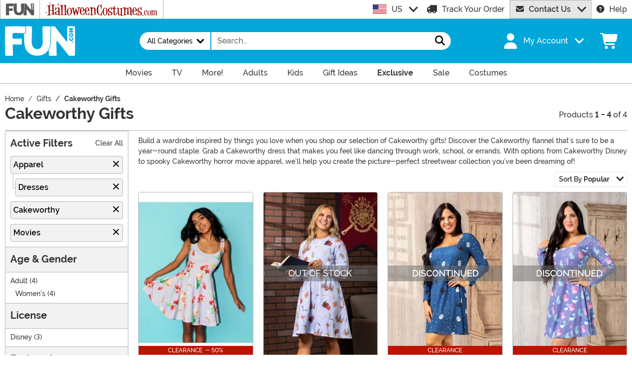

--- FILE ---
content_type: text/css
request_url: https://www.fun.com/wwwroot/dist/fun/css/preload.DuDzYdvb.css
body_size: 2647
content:
@font-face{font-family:MonsterFont;src:url(/wwwroot/dist/fun/font/MonsterFont-Medium.DxMzIspZ.woff2) format("woff2"),url(/wwwroot/dist/fun/font/MonsterFont-Medium.BizWRi8f.woff) format("woff");font-weight:400;font-style:normal;font-display:swap}@font-face{font-family:MonsterFont;src:url(/wwwroot/dist/fun/font/MonsterFont-Medium.DxMzIspZ.woff2) format("woff2"),url(/wwwroot/dist/fun/font/MonsterFont-Medium.BizWRi8f.woff) format("woff");font-weight:500;font-style:normal;font-display:swap}@font-face{font-family:MonsterFont;src:url(/wwwroot/dist/fun/font/MonsterFont-SemiBold.CNclgHUe.woff2) format("woff2"),url(/wwwroot/dist/fun/font/MonsterFont-SemiBold.BJ0GQ028.woff) format("woff");font-weight:600;font-style:normal;font-display:swap}@font-face{font-family:MonsterFont;src:url(/wwwroot/dist/fun/font/MonsterFont-Bold.gLLgzYbu.woff2) format("woff2"),url(/wwwroot/dist/fun/font/MonsterFont-Bold.DV_guQwD.woff) format("woff");font-weight:700;font-style:normal;font-display:swap}@font-face{font-family:MonsterFont;src:url(/wwwroot/dist/fun/font/MonsterFont-Black.X08aQfGo.woff2) format("woff2"),url(/wwwroot/dist/fun/font/MonsterFont-Black.D-mwbEXM.woff) format("woff");font-weight:900;font-style:normal;font-display:swap}:root,:host{--fa-font-solid: normal 900 1em/1 "Font Awesome 7 Pro";--fa-font-regular: normal 400 1em/1 "Font Awesome 7 Pro";--fa-font-light: normal 300 1em/1 "Font Awesome 7 Pro";--fa-font-thin: normal 100 1em/1 "Font Awesome 7 Pro";--fa-font-duotone: normal 900 1em/1 "Font Awesome 7 Duotone";--fa-font-duotone-regular: normal 400 1em/1 "Font Awesome 7 Duotone";--fa-font-duotone-light: normal 300 1em/1 "Font Awesome 7 Duotone";--fa-font-duotone-thin: normal 100 1em/1 "Font Awesome 7 Duotone";--fa-font-brands: normal 400 1em/1 "Font Awesome 7 Brands";--fa-font-sharp-solid: normal 900 1em/1 "Font Awesome 7 Sharp";--fa-font-sharp-regular: normal 400 1em/1 "Font Awesome 7 Sharp";--fa-font-sharp-light: normal 300 1em/1 "Font Awesome 7 Sharp";--fa-font-sharp-thin: normal 100 1em/1 "Font Awesome 7 Sharp";--fa-font-sharp-duotone-solid: normal 900 1em/1 "Font Awesome 7 Sharp Duotone";--fa-font-sharp-duotone-regular: normal 400 1em/1 "Font Awesome 7 Sharp Duotone";--fa-font-sharp-duotone-light: normal 300 1em/1 "Font Awesome 7 Sharp Duotone";--fa-font-sharp-duotone-thin: normal 100 1em/1 "Font Awesome 7 Sharp Duotone";--fa-font-slab-regular: normal 400 1em/1 "Font Awesome 7 Slab";--fa-font-slab-press-regular: normal 400 1em/1 "Font Awesome 7 Slab Press";--fa-font-whiteboard-semibold: normal 600 1em/1 "Font Awesome 7 Whiteboard";--fa-font-thumbprint-light: normal 300 1em/1 "Font Awesome 7 Thumbprint";--fa-font-notdog-solid: normal 900 1em/1 "Font Awesome 7 Notdog";--fa-font-notdog-duo-solid: normal 900 1em/1 "Font Awesome 7 Notdog Duo";--fa-font-etch-solid: normal 900 1em/1 "Font Awesome 7 Etch";--fa-font-jelly-regular: normal 400 1em/1 "Font Awesome 7 Jelly";--fa-font-jelly-fill-regular: normal 400 1em/1 "Font Awesome 7 Jelly Fill";--fa-font-jelly-duo-regular: normal 400 1em/1 "Font Awesome 7 Jelly Duo";--fa-font-chisel-regular: normal 400 1em/1 "Font Awesome 7 Chisel";--fa-font-utility-semibold: normal 600 1em/1 "Font Awesome 7 Utility";--fa-font-utility-duo-semibold: normal 600 1em/1 "Font Awesome 7 Utility Duo";--fa-font-utility-fill-semibold: normal 600 1em/1 "Font Awesome 7 Utility Fill"}.svg-inline--fa{box-sizing:content-box;display:var(--fa-display, inline-block);height:1em;overflow:visible;vertical-align:-.125em;width:var(--fa-width, 1.25em)}.svg-inline--fa.fa-2xs{vertical-align:.1em}.svg-inline--fa.fa-xs{vertical-align:0em}.svg-inline--fa.fa-sm{vertical-align:-.0714285714em}.svg-inline--fa.fa-lg{vertical-align:-.2em}.svg-inline--fa.fa-xl{vertical-align:-.25em}.svg-inline--fa.fa-2xl{vertical-align:-.3125em}.svg-inline--fa.fa-pull-left,.svg-inline--fa .fa-pull-start{float:inline-start;margin-inline-end:var(--fa-pull-margin, .3em)}.svg-inline--fa.fa-pull-right,.svg-inline--fa .fa-pull-end{float:inline-end;margin-inline-start:var(--fa-pull-margin, .3em)}.svg-inline--fa.fa-li{width:var(--fa-li-width, 2em);inset-inline-start:calc(-1 * var(--fa-li-width, 2em));inset-block-start:.25em}.fa-layers-counter,.fa-layers-text{display:inline-block;position:absolute;text-align:center}.fa-layers{display:inline-block;height:1em;position:relative;text-align:center;vertical-align:-.125em;width:var(--fa-width, 1.25em)}.fa-layers .svg-inline--fa{inset:0;margin:auto;position:absolute;transform-origin:center center}.fa-layers-text{left:50%;top:50%;transform:translate(-50%,-50%);transform-origin:center center}.fa-layers-counter{background-color:var(--fa-counter-background-color, #ff253a);border-radius:var(--fa-counter-border-radius, 1em);box-sizing:border-box;color:var(--fa-inverse, #fff);line-height:var(--fa-counter-line-height, 1);max-width:var(--fa-counter-max-width, 5em);min-width:var(--fa-counter-min-width, 1.5em);overflow:hidden;padding:var(--fa-counter-padding, .25em .5em);right:var(--fa-right, 0);text-overflow:ellipsis;top:var(--fa-top, 0);transform:scale(var(--fa-counter-scale, .25));transform-origin:top right}.fa-layers-bottom-right{bottom:var(--fa-bottom, 0);right:var(--fa-right, 0);top:auto;transform:scale(var(--fa-layers-scale, .25));transform-origin:bottom right}.fa-layers-bottom-left{bottom:var(--fa-bottom, 0);left:var(--fa-left, 0);right:auto;top:auto;transform:scale(var(--fa-layers-scale, .25));transform-origin:bottom left}.fa-layers-top-right{top:var(--fa-top, 0);right:var(--fa-right, 0);transform:scale(var(--fa-layers-scale, .25));transform-origin:top right}.fa-layers-top-left{left:var(--fa-left, 0);right:auto;top:var(--fa-top, 0);transform:scale(var(--fa-layers-scale, .25));transform-origin:top left}.fa-1x{font-size:1em}.fa-2x{font-size:2em}.fa-3x{font-size:3em}.fa-4x{font-size:4em}.fa-5x{font-size:5em}.fa-6x{font-size:6em}.fa-7x{font-size:7em}.fa-8x{font-size:8em}.fa-9x{font-size:9em}.fa-10x{font-size:10em}.fa-2xs{font-size:.625em;line-height:.1em;vertical-align:calc((6 / 10 - .375) * 1em)}.fa-xs{font-size:.75em;line-height:calc(1 / 12 * 1em);vertical-align:.125em}.fa-sm{font-size:.875em;line-height:calc(1 / 14 * 1em);vertical-align:calc((6 / 14 - .375) * 1em)}.fa-lg{font-size:1.25em;line-height:.05em;vertical-align:calc((6 / 20 - .375) * 1em)}.fa-xl{font-size:1.5em;line-height:calc(1 / 24 * 1em);vertical-align:-.125em}.fa-2xl{font-size:2em;line-height:.03125em;vertical-align:-.1875em}.fa-width-auto{--fa-width: auto}.fa-fw,.fa-width-fixed{--fa-width: 1.25em}.fa-ul{list-style-type:none;margin-inline-start:var(--fa-li-margin, 2.5em);padding-inline-start:0}.fa-ul>li{position:relative}.fa-li{inset-inline-start:calc(-1 * var(--fa-li-width, 2em));position:absolute;text-align:center;width:var(--fa-li-width, 2em);line-height:inherit}.fa-border{border-color:var(--fa-border-color, #eee);border-radius:var(--fa-border-radius, .1em);border-style:var(--fa-border-style, solid);border-width:var(--fa-border-width, .0625em);box-sizing:var(--fa-border-box-sizing, content-box);padding:var(--fa-border-padding, .1875em .25em)}.fa-pull-left,.fa-pull-start{float:inline-start;margin-inline-end:var(--fa-pull-margin, .3em)}.fa-pull-right,.fa-pull-end{float:inline-end;margin-inline-start:var(--fa-pull-margin, .3em)}.fa-beat{animation-name:fa-beat;animation-delay:var(--fa-animation-delay, 0s);animation-direction:var(--fa-animation-direction, normal);animation-duration:var(--fa-animation-duration, 1s);animation-iteration-count:var(--fa-animation-iteration-count, infinite);animation-timing-function:var(--fa-animation-timing, ease-in-out)}.fa-bounce{animation-name:fa-bounce;animation-delay:var(--fa-animation-delay, 0s);animation-direction:var(--fa-animation-direction, normal);animation-duration:var(--fa-animation-duration, 1s);animation-iteration-count:var(--fa-animation-iteration-count, infinite);animation-timing-function:var(--fa-animation-timing, cubic-bezier(.28, .84, .42, 1))}.fa-fade{animation-name:fa-fade;animation-delay:var(--fa-animation-delay, 0s);animation-direction:var(--fa-animation-direction, normal);animation-duration:var(--fa-animation-duration, 1s);animation-iteration-count:var(--fa-animation-iteration-count, infinite);animation-timing-function:var(--fa-animation-timing, cubic-bezier(.4, 0, .6, 1))}.fa-beat-fade{animation-name:fa-beat-fade;animation-delay:var(--fa-animation-delay, 0s);animation-direction:var(--fa-animation-direction, normal);animation-duration:var(--fa-animation-duration, 1s);animation-iteration-count:var(--fa-animation-iteration-count, infinite);animation-timing-function:var(--fa-animation-timing, cubic-bezier(.4, 0, .6, 1))}.fa-flip{animation-name:fa-flip;animation-delay:var(--fa-animation-delay, 0s);animation-direction:var(--fa-animation-direction, normal);animation-duration:var(--fa-animation-duration, 1s);animation-iteration-count:var(--fa-animation-iteration-count, infinite);animation-timing-function:var(--fa-animation-timing, ease-in-out)}.fa-shake{animation-name:fa-shake;animation-delay:var(--fa-animation-delay, 0s);animation-direction:var(--fa-animation-direction, normal);animation-duration:var(--fa-animation-duration, 1s);animation-iteration-count:var(--fa-animation-iteration-count, infinite);animation-timing-function:var(--fa-animation-timing, linear)}.fa-spin{animation-name:fa-spin;animation-delay:var(--fa-animation-delay, 0s);animation-direction:var(--fa-animation-direction, normal);animation-duration:var(--fa-animation-duration, 2s);animation-iteration-count:var(--fa-animation-iteration-count, infinite);animation-timing-function:var(--fa-animation-timing, linear)}.fa-spin-reverse{--fa-animation-direction: reverse}.fa-pulse,.fa-spin-pulse{animation-name:fa-spin;animation-direction:var(--fa-animation-direction, normal);animation-duration:var(--fa-animation-duration, 1s);animation-iteration-count:var(--fa-animation-iteration-count, infinite);animation-timing-function:var(--fa-animation-timing, steps(8))}@media(prefers-reduced-motion:reduce){.fa-beat,.fa-bounce,.fa-fade,.fa-beat-fade,.fa-flip,.fa-pulse,.fa-shake,.fa-spin,.fa-spin-pulse{animation:none!important;transition:none!important}}@keyframes fa-beat{0%,90%{transform:scale(1)}45%{transform:scale(var(--fa-beat-scale, 1.25))}}@keyframes fa-bounce{0%{transform:scale(1) translateY(0)}10%{transform:scale(var(--fa-bounce-start-scale-x, 1.1),var(--fa-bounce-start-scale-y, .9)) translateY(0)}30%{transform:scale(var(--fa-bounce-jump-scale-x, .9),var(--fa-bounce-jump-scale-y, 1.1)) translateY(var(--fa-bounce-height, -.5em))}50%{transform:scale(var(--fa-bounce-land-scale-x, 1.05),var(--fa-bounce-land-scale-y, .95)) translateY(0)}57%{transform:scale(1) translateY(var(--fa-bounce-rebound, -.125em))}64%{transform:scale(1) translateY(0)}to{transform:scale(1) translateY(0)}}@keyframes fa-fade{50%{opacity:var(--fa-fade-opacity, .4)}}@keyframes fa-beat-fade{0%,to{opacity:var(--fa-beat-fade-opacity, .4);transform:scale(1)}50%{opacity:1;transform:scale(var(--fa-beat-fade-scale, 1.125))}}@keyframes fa-flip{50%{transform:rotate3d(var(--fa-flip-x, 0),var(--fa-flip-y, 1),var(--fa-flip-z, 0),var(--fa-flip-angle, -180deg))}}@keyframes fa-shake{0%{transform:rotate(-15deg)}4%{transform:rotate(15deg)}8%,24%{transform:rotate(-18deg)}12%,28%{transform:rotate(18deg)}16%{transform:rotate(-22deg)}20%{transform:rotate(22deg)}32%{transform:rotate(-12deg)}36%{transform:rotate(12deg)}40%,to{transform:rotate(0)}}@keyframes fa-spin{0%{transform:rotate(0)}to{transform:rotate(360deg)}}.fa-rotate-90{transform:rotate(90deg)}.fa-rotate-180{transform:rotate(180deg)}.fa-rotate-270{transform:rotate(270deg)}.fa-flip-horizontal{transform:scaleX(-1)}.fa-flip-vertical{transform:scaleY(-1)}.fa-flip-both,.fa-flip-horizontal.fa-flip-vertical{transform:scale(-1)}.fa-rotate-by{transform:rotate(var(--fa-rotate-angle, 0))}.svg-inline--fa .fa-primary{fill:var(--fa-primary-color, currentColor);opacity:var(--fa-primary-opacity, 1)}.svg-inline--fa .fa-secondary{fill:var(--fa-secondary-color, currentColor);opacity:var(--fa-secondary-opacity, .4)}.svg-inline--fa.fa-swap-opacity .fa-primary{opacity:var(--fa-secondary-opacity, .4)}.svg-inline--fa.fa-swap-opacity .fa-secondary{opacity:var(--fa-primary-opacity, 1)}.svg-inline--fa mask .fa-primary,.svg-inline--fa mask .fa-secondary{fill:#000}.svg-inline--fa.fa-inverse{fill:var(--fa-inverse, #fff)}.fa-stack{display:inline-block;height:2em;line-height:2em;position:relative;vertical-align:middle;width:2.5em}.fa-inverse{color:var(--fa-inverse, #fff)}.svg-inline--fa.fa-stack-1x{--fa-width: 1.25em;height:1em;width:var(--fa-width)}.svg-inline--fa.fa-stack-2x{--fa-width: 2.5em;height:2em;width:var(--fa-width)}.fa-stack-1x,.fa-stack-2x{inset:0;margin:auto;position:absolute;z-index:var(--fa-stack-z-index, auto)}.svg-inline--fa{--fa-width: 1em}.svg-inline--fa.fa-fw{--fa-width: 1.25em}
